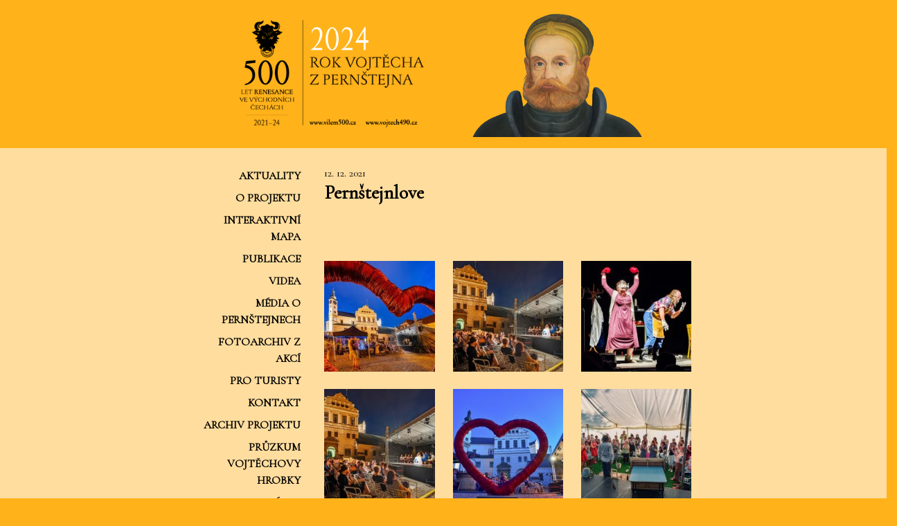

--- FILE ---
content_type: text/html; charset=UTF-8
request_url: https://vilem500.cz/pernstejnlove/
body_size: 5939
content:
<!DOCTYPE html>
<html>
    <head>
        <meta charset="UTF-8">
        <meta name="viewport" content="width=device-width, initial-scale=1.0" >
        <title>Pernštejnlove &#8211; Vilém 500</title>
<meta name='robots' content='max-image-preview:large' />
<link rel="alternate" type="application/rss+xml" title="Vilém 500 &raquo; RSS zdroj" href="https://vilem500.cz/feed/" />
<link rel="alternate" type="application/rss+xml" title="Vilém 500 &raquo; RSS komentářů" href="https://vilem500.cz/comments/feed/" />
<link rel="alternate" title="oEmbed (JSON)" type="application/json+oembed" href="https://vilem500.cz/wp-json/oembed/1.0/embed?url=https%3A%2F%2Fvilem500.cz%2Fpernstejnlove%2F" />
<link rel="alternate" title="oEmbed (XML)" type="text/xml+oembed" href="https://vilem500.cz/wp-json/oembed/1.0/embed?url=https%3A%2F%2Fvilem500.cz%2Fpernstejnlove%2F&#038;format=xml" />
<style id='wp-img-auto-sizes-contain-inline-css'>
img:is([sizes=auto i],[sizes^="auto," i]){contain-intrinsic-size:3000px 1500px}
/*# sourceURL=wp-img-auto-sizes-contain-inline-css */
</style>
<style id='wp-emoji-styles-inline-css'>

	img.wp-smiley, img.emoji {
		display: inline !important;
		border: none !important;
		box-shadow: none !important;
		height: 1em !important;
		width: 1em !important;
		margin: 0 0.07em !important;
		vertical-align: -0.1em !important;
		background: none !important;
		padding: 0 !important;
	}
/*# sourceURL=wp-emoji-styles-inline-css */
</style>
<style id='wp-block-library-inline-css'>
:root{--wp-block-synced-color:#7a00df;--wp-block-synced-color--rgb:122,0,223;--wp-bound-block-color:var(--wp-block-synced-color);--wp-editor-canvas-background:#ddd;--wp-admin-theme-color:#007cba;--wp-admin-theme-color--rgb:0,124,186;--wp-admin-theme-color-darker-10:#006ba1;--wp-admin-theme-color-darker-10--rgb:0,107,160.5;--wp-admin-theme-color-darker-20:#005a87;--wp-admin-theme-color-darker-20--rgb:0,90,135;--wp-admin-border-width-focus:2px}@media (min-resolution:192dpi){:root{--wp-admin-border-width-focus:1.5px}}.wp-element-button{cursor:pointer}:root .has-very-light-gray-background-color{background-color:#eee}:root .has-very-dark-gray-background-color{background-color:#313131}:root .has-very-light-gray-color{color:#eee}:root .has-very-dark-gray-color{color:#313131}:root .has-vivid-green-cyan-to-vivid-cyan-blue-gradient-background{background:linear-gradient(135deg,#00d084,#0693e3)}:root .has-purple-crush-gradient-background{background:linear-gradient(135deg,#34e2e4,#4721fb 50%,#ab1dfe)}:root .has-hazy-dawn-gradient-background{background:linear-gradient(135deg,#faaca8,#dad0ec)}:root .has-subdued-olive-gradient-background{background:linear-gradient(135deg,#fafae1,#67a671)}:root .has-atomic-cream-gradient-background{background:linear-gradient(135deg,#fdd79a,#004a59)}:root .has-nightshade-gradient-background{background:linear-gradient(135deg,#330968,#31cdcf)}:root .has-midnight-gradient-background{background:linear-gradient(135deg,#020381,#2874fc)}:root{--wp--preset--font-size--normal:16px;--wp--preset--font-size--huge:42px}.has-regular-font-size{font-size:1em}.has-larger-font-size{font-size:2.625em}.has-normal-font-size{font-size:var(--wp--preset--font-size--normal)}.has-huge-font-size{font-size:var(--wp--preset--font-size--huge)}.has-text-align-center{text-align:center}.has-text-align-left{text-align:left}.has-text-align-right{text-align:right}.has-fit-text{white-space:nowrap!important}#end-resizable-editor-section{display:none}.aligncenter{clear:both}.items-justified-left{justify-content:flex-start}.items-justified-center{justify-content:center}.items-justified-right{justify-content:flex-end}.items-justified-space-between{justify-content:space-between}.screen-reader-text{border:0;clip-path:inset(50%);height:1px;margin:-1px;overflow:hidden;padding:0;position:absolute;width:1px;word-wrap:normal!important}.screen-reader-text:focus{background-color:#ddd;clip-path:none;color:#444;display:block;font-size:1em;height:auto;left:5px;line-height:normal;padding:15px 23px 14px;text-decoration:none;top:5px;width:auto;z-index:100000}html :where(.has-border-color){border-style:solid}html :where([style*=border-top-color]){border-top-style:solid}html :where([style*=border-right-color]){border-right-style:solid}html :where([style*=border-bottom-color]){border-bottom-style:solid}html :where([style*=border-left-color]){border-left-style:solid}html :where([style*=border-width]){border-style:solid}html :where([style*=border-top-width]){border-top-style:solid}html :where([style*=border-right-width]){border-right-style:solid}html :where([style*=border-bottom-width]){border-bottom-style:solid}html :where([style*=border-left-width]){border-left-style:solid}html :where(img[class*=wp-image-]){height:auto;max-width:100%}:where(figure){margin:0 0 1em}html :where(.is-position-sticky){--wp-admin--admin-bar--position-offset:var(--wp-admin--admin-bar--height,0px)}@media screen and (max-width:600px){html :where(.is-position-sticky){--wp-admin--admin-bar--position-offset:0px}}

/*# sourceURL=wp-block-library-inline-css */
</style>
<style id='classic-theme-styles-inline-css'>
/*! This file is auto-generated */
.wp-block-button__link{color:#fff;background-color:#32373c;border-radius:9999px;box-shadow:none;text-decoration:none;padding:calc(.667em + 2px) calc(1.333em + 2px);font-size:1.125em}.wp-block-file__button{background:#32373c;color:#fff;text-decoration:none}
/*# sourceURL=/wp-includes/css/classic-themes.min.css */
</style>
<link rel='stylesheet' id='fancybox-for-wp-css' href='https://vilem500.cz/wp-content/plugins/fancybox-for-wordpress/assets/css/fancybox.css?ver=1.3.4' media='all' />
<!--n2css--><!--n2js--><script src="https://vilem500.cz/wp-includes/js/jquery/jquery.min.js?ver=3.7.1" id="jquery-core-js"></script>
<script src="https://vilem500.cz/wp-includes/js/jquery/jquery-migrate.min.js?ver=3.4.1" id="jquery-migrate-js"></script>
<script src="https://vilem500.cz/wp-content/plugins/fancybox-for-wordpress/assets/js/purify.min.js?ver=1.3.4" id="purify-js"></script>
<script src="https://vilem500.cz/wp-content/plugins/fancybox-for-wordpress/assets/js/jquery.fancybox.js?ver=1.3.4" id="fancybox-for-wp-js"></script>
<link rel="https://api.w.org/" href="https://vilem500.cz/wp-json/" /><link rel="alternate" title="JSON" type="application/json" href="https://vilem500.cz/wp-json/wp/v2/posts/1046" /><link rel="EditURI" type="application/rsd+xml" title="RSD" href="https://vilem500.cz/xmlrpc.php?rsd" />
<meta name="generator" content="WordPress 6.9" />
<link rel="canonical" href="https://vilem500.cz/pernstejnlove/" />
<link rel='shortlink' href='https://vilem500.cz/?p=1046' />

<!-- Fancybox for WordPress v3.3.7 -->
<style type="text/css">
	.fancybox-slide--image .fancybox-content{background-color: #000000}div.fancybox-caption{display:none !important;}
	
	img.fancybox-image{border-width:10px;border-color:#000000;border-style:solid;}
	div.fancybox-bg{background-color:rgba(0,0,0,0.7);opacity:1 !important;}div.fancybox-content{border-color:#000000}
	div#fancybox-title{background-color:#000000}
	div.fancybox-content{background-color:#000000}
	div#fancybox-title-inside{color:#333333}
	
	
	
	div.fancybox-caption p.caption-title{display:inline-block}
	div.fancybox-caption p.caption-title{font-size:14px}
	div.fancybox-caption p.caption-title{color:#333333}
	div.fancybox-caption {color:#333333}div.fancybox-caption p.caption-title {background:#fff; width:auto;padding:10px 30px;}div.fancybox-content p.caption-title{color:#333333;margin: 0;padding: 5px 0;}
</style><script type="text/javascript">
	jQuery(function () {

		var mobileOnly = false;
		
		if (mobileOnly) {
			return;
		}

		jQuery.fn.getTitle = function () { // Copy the title of every IMG tag and add it to its parent A so that fancybox can show titles
			var arr = jQuery("a[data-fancybox]");jQuery.each(arr, function() {var title = jQuery(this).children("img").attr("title") || '';var figCaptionHtml = jQuery(this).next("figcaption").html() || '';var processedCaption = figCaptionHtml;if (figCaptionHtml.length && typeof DOMPurify === 'function') {processedCaption = DOMPurify.sanitize(figCaptionHtml, {USE_PROFILES: {html: true}});} else if (figCaptionHtml.length) {processedCaption = jQuery("<div>").text(figCaptionHtml).html();}var newTitle = title;if (processedCaption.length) {newTitle = title.length ? title + " " + processedCaption : processedCaption;}if (newTitle.length) {jQuery(this).attr("title", newTitle);}});		}

		// Supported file extensions

				var thumbnails = jQuery("a:has(img)").not(".nolightbox").not('.envira-gallery-link').not('.ngg-simplelightbox').filter(function () {
			return /\.(jpe?g|png|gif|mp4|webp|bmp|pdf)(\?[^/]*)*$/i.test(jQuery(this).attr('href'))
		});
		

		// Add data-type iframe for links that are not images or videos.
		var iframeLinks = jQuery('.fancyboxforwp').filter(function () {
			return !/\.(jpe?g|png|gif|mp4|webp|bmp|pdf)(\?[^/]*)*$/i.test(jQuery(this).attr('href'))
		}).filter(function () {
			return !/vimeo|youtube/i.test(jQuery(this).attr('href'))
		});
		iframeLinks.attr({"data-type": "iframe"}).getTitle();

		
		// Gallery type BY POST and on post or page (so only one post or page is visible)
				// Gallery by post
		thumbnails.addClass("fancyboxforwp").attr("data-fancybox", "gallery").getTitle();
		iframeLinks.attr({"data-fancybox": "gallery"}).getTitle();

		
		// Gallery type ALL
		
		// Call fancybox and apply it on any link with a rel atribute that starts with "fancybox", with the options set on the admin panel
		jQuery("a.fancyboxforwp").fancyboxforwp({
			loop: false,
			smallBtn: false,
			zoomOpacity: "auto",
			animationEffect: "fade",
			animationDuration: 500,
			transitionEffect: "fade",
			transitionDuration: "300",
			overlayShow: true,
			overlayOpacity: "0.7",
			titleShow: true,
			titlePosition: "inside",
			keyboard: true,
			showCloseButton: false,
			arrows: true,
			clickContent:false,
			clickSlide: "close",
			mobile: {
				clickContent: function (current, event) {
					return current.type === "image" ? "toggleControls" : false;
				},
				clickSlide: function (current, event) {
					return current.type === "image" ? "close" : "close";
				},
			},
			wheel: false,
			toolbar: true,
			preventCaptionOverlap: true,
			onInit: function() { },			onDeactivate
	: function() { },		beforeClose: function() { },			afterShow: function(instance) { jQuery( ".fancybox-image" ).on("click", function( ){ ( instance.isScaledDown() ) ? instance.scaleToActual() : instance.scaleToFit() }) },				afterClose: function() { },					caption : function( instance, item ) {var title = "";if("undefined" != typeof jQuery(this).context ){var title = jQuery(this).context.title;} else { var title = ("undefined" != typeof jQuery(this).attr("title")) ? jQuery(this).attr("title") : false;}var caption = jQuery(this).data('caption') || '';if ( item.type === 'image' && title.length ) {caption = (caption.length ? caption + '<br />' : '') + '<p class="caption-title">'+jQuery("<div>").text(title).html()+'</p>' ;}if (typeof DOMPurify === "function" && caption.length) { return DOMPurify.sanitize(caption, {USE_PROFILES: {html: true}}); } else { return jQuery("<div>").text(caption).html(); }},
		afterLoad : function( instance, current ) {var captionContent = current.opts.caption || '';var sanitizedCaptionString = '';if (typeof DOMPurify === 'function' && captionContent.length) {sanitizedCaptionString = DOMPurify.sanitize(captionContent, {USE_PROFILES: {html: true}});} else if (captionContent.length) { sanitizedCaptionString = jQuery("<div>").text(captionContent).html();}if (sanitizedCaptionString.length) { current.$content.append(jQuery('<div class=\"fancybox-custom-caption inside-caption\" style=\" position: absolute;left:0;right:0;color:#000;margin:0 auto;bottom:0;text-align:center;background-color:#000000 \"></div>').html(sanitizedCaptionString)); }},
			})
		;

			})
</script>
<!-- END Fancybox for WordPress -->

		<!-- GA Google Analytics @ https://m0n.co/ga -->
		<script async src="https://www.googletagmanager.com/gtag/js?id=G-XT9SLJR51Y"></script>
		<script>
			window.dataLayer = window.dataLayer || [];
			function gtag(){dataLayer.push(arguments);}
			gtag('js', new Date());
			gtag('config', 'G-XT9SLJR51Y');
		</script>

	<link rel="icon" href="https://vilem500.cz/wp-content/uploads/2021/03/favicon-200x200.png" sizes="32x32" />
<link rel="icon" href="https://vilem500.cz/wp-content/uploads/2021/03/favicon-200x200.png" sizes="192x192" />
<link rel="apple-touch-icon" href="https://vilem500.cz/wp-content/uploads/2021/03/favicon-200x200.png" />
<meta name="msapplication-TileImage" content="https://vilem500.cz/wp-content/uploads/2021/03/favicon.png" />
        <script type="text/javascript" src="https://code.jquery.com/jquery-latest.min.js"></script> 
        <link rel="stylesheet" href="https://stackpath.bootstrapcdn.com/bootstrap/4.1.1/css/bootstrap.min.css" integrity="sha384-WskhaSGFgHYWDcbwN70/dfYBj47jz9qbsMId/iRN3ewGhXQFZCSftd1LZCfmhktB" crossorigin="anonymous">
        <script src="https://cdnjs.cloudflare.com/ajax/libs/popper.js/1.14.3/umd/popper.min.js" integrity="sha384-ZMP7rVo3mIykV+2+9J3UJ46jBk0WLaUAdn689aCwoqbBJiSnjAK/l8WvCWPIPm49" crossorigin="anonymous"></script>
        <script src="https://stackpath.bootstrapcdn.com/bootstrap/4.1.1/js/bootstrap.min.js" integrity="sha384-smHYKdLADwkXOn1EmN1qk/HfnUcbVRZyYmZ4qpPea6sjB/pTJ0euyQp0Mk8ck+5T" crossorigin="anonymous"></script>
	<link rel="stylesheet" href="https://vilem500.cz/wp-content/themes/vilem500/style.css">
    </head>

    <body>
        <div class="container-fluid">
            <div class="row justify-content-center align-items-center pb-3 pt-3" id="header">
                
                <div class="col-12 col-md-6 col-lg-3">
                    <a href="https://vilem500.cz/" class="custom-logo-link" rel="home"><img width="1814" height="1140" src="https://vilem500.cz/wp-content/uploads/2024/01/logo_transparent.png" class="custom-logo" alt="Vilém 500" decoding="async" fetchpriority="high" srcset="https://vilem500.cz/wp-content/uploads/2024/01/logo_transparent.png 1814w, https://vilem500.cz/wp-content/uploads/2024/01/logo_transparent-300x189.png 300w, https://vilem500.cz/wp-content/uploads/2024/01/logo_transparent-1024x644.png 1024w, https://vilem500.cz/wp-content/uploads/2024/01/logo_transparent-768x483.png 768w, https://vilem500.cz/wp-content/uploads/2024/01/logo_transparent-1536x965.png 1536w" sizes="(max-width: 1814px) 100vw, 1814px" /></a>                </div>
                <div class="col-12 col-md-6 col-lg-3">
                     
					<img src="https://vilem500.cz/wp-content/uploads/2024/01/vojtech_transparent.png">
                </div>
                
                
            </div>

<div class="row pt-4 pb-4 justify-content-center" id="content">   
    <div class="col-lg-7 col-md-10 col-sm-12 col-12">
        <div class="row">
            <!--<div id="menu" class="col-12 col-lg-4 col-xl-3 pb-5 text-right">
    <div class="menu-primarni-container"><ul id="menu-primarni" class="menu"><li id="menu-item-42" class="menu-item menu-item-type-taxonomy menu-item-object-category menu-item-42"><a href="https://vilem500.cz/category/zpravy/">Aktuality</a></li>
<li id="menu-item-41" class="menu-item menu-item-type-post_type menu-item-object-page menu-item-41"><a href="https://vilem500.cz/o-akci/">O projektu</a></li>
<li id="menu-item-210" class="menu-item menu-item-type-post_type menu-item-object-page menu-item-210"><a href="https://vilem500.cz/interaktivni-mapa/">Interaktivní mapa</a></li>
<li id="menu-item-213" class="menu-item menu-item-type-post_type menu-item-object-page menu-item-213"><a href="https://vilem500.cz/publikace/">Publikace</a></li>
<li id="menu-item-220" class="menu-item menu-item-type-taxonomy menu-item-object-category menu-item-220"><a href="https://vilem500.cz/category/videa/">Videa</a></li>
<li id="menu-item-254" class="menu-item menu-item-type-taxonomy menu-item-object-category menu-item-254"><a href="https://vilem500.cz/category/media-o-pernstejnech/">Média o Pernštejnech</a></li>
<li id="menu-item-1286" class="menu-item menu-item-type-post_type menu-item-object-page menu-item-1286"><a href="https://vilem500.cz/fotoarchiv-z-akci-list/">Fotoarchiv z akcí</a></li>
<li id="menu-item-837" class="menu-item menu-item-type-post_type menu-item-object-page menu-item-837"><a href="https://vilem500.cz/pro-turisty/">Pro turisty</a></li>
<li id="menu-item-39" class="menu-item menu-item-type-post_type menu-item-object-page menu-item-39"><a href="https://vilem500.cz/kontakt/">Kontakt</a></li>
<li id="menu-item-1472" class="menu-item menu-item-type-post_type menu-item-object-page menu-item-1472"><a href="https://vilem500.cz/archiv-projektu/">Archiv projektu</a></li>
<li id="menu-item-1480" class="menu-item menu-item-type-post_type menu-item-object-page menu-item-1480"><a href="https://vilem500.cz/pruzkum-vojtechovy-hrobky/">Průzkum Vojtěchovy hrobky</a></li>
<li id="menu-item-1484" class="menu-item menu-item-type-post_type menu-item-object-page menu-item-1484"><a href="https://vilem500.cz/program-akci-2024/">Program akcí 2024</a></li>
</ul></div></div>-->

<nav id="menu" class="navbar-expand-lg col-12 col-lg-4 col-xl-3 pb-5 text-right">
  <button class="navbar-toggler" type="button" data-toggle="collapse" data-target="#menu_collapse">
      <span class="navbar-toggler-icon" id="menu_icon">Menu <img src="/wp-content/themes/vilem500/imgs/more_2.png"></span>
  </button>
  <div class="collapse navbar-collapse" id="menu_collapse">
    <div class="menu-primarni-container"><ul id="menu-primarni-1" class="menu"><li class="menu-item menu-item-type-taxonomy menu-item-object-category menu-item-42"><a href="https://vilem500.cz/category/zpravy/">Aktuality</a></li>
<li class="menu-item menu-item-type-post_type menu-item-object-page menu-item-41"><a href="https://vilem500.cz/o-akci/">O projektu</a></li>
<li class="menu-item menu-item-type-post_type menu-item-object-page menu-item-210"><a href="https://vilem500.cz/interaktivni-mapa/">Interaktivní mapa</a></li>
<li class="menu-item menu-item-type-post_type menu-item-object-page menu-item-213"><a href="https://vilem500.cz/publikace/">Publikace</a></li>
<li class="menu-item menu-item-type-taxonomy menu-item-object-category menu-item-220"><a href="https://vilem500.cz/category/videa/">Videa</a></li>
<li class="menu-item menu-item-type-taxonomy menu-item-object-category menu-item-254"><a href="https://vilem500.cz/category/media-o-pernstejnech/">Média o Pernštejnech</a></li>
<li class="menu-item menu-item-type-post_type menu-item-object-page menu-item-1286"><a href="https://vilem500.cz/fotoarchiv-z-akci-list/">Fotoarchiv z akcí</a></li>
<li class="menu-item menu-item-type-post_type menu-item-object-page menu-item-837"><a href="https://vilem500.cz/pro-turisty/">Pro turisty</a></li>
<li class="menu-item menu-item-type-post_type menu-item-object-page menu-item-39"><a href="https://vilem500.cz/kontakt/">Kontakt</a></li>
<li class="menu-item menu-item-type-post_type menu-item-object-page menu-item-1472"><a href="https://vilem500.cz/archiv-projektu/">Archiv projektu</a></li>
<li class="menu-item menu-item-type-post_type menu-item-object-page menu-item-1480"><a href="https://vilem500.cz/pruzkum-vojtechovy-hrobky/">Průzkum Vojtěchovy hrobky</a></li>
<li class="menu-item menu-item-type-post_type menu-item-object-page menu-item-1484"><a href="https://vilem500.cz/program-akci-2024/">Program akcí 2024</a></li>
</ul></div>  </div>
</nav>            
            <div class="col">
                <div class="row no-gutters">
                                            <div class="col-12 no-gutters post">
                                                        <span class="post_date">12. 12. 2021</span>
                            <h3>Pernštejnlove</h3>                            
                                                        <div id='gallery-1' class='gallery galleryid-1046 gallery-columns-3 gallery-size-thumbnail'><figure class='gallery-item'>
			<div class='gallery-icon landscape'>
				<a href='https://vilem500.cz/wp-content/uploads/2021/12/r_01-Pernstejnlove-zahajeni-foto-Lukas-Zeman.jpg'><img decoding="async" width="200" height="200" src="https://vilem500.cz/wp-content/uploads/2021/12/r_01-Pernstejnlove-zahajeni-foto-Lukas-Zeman-200x200.jpg" class="attachment-thumbnail size-thumbnail" alt="" /></a>
			</div></figure><figure class='gallery-item'>
			<div class='gallery-icon landscape'>
				<a href='https://vilem500.cz/wp-content/uploads/2021/12/r_03-Pernstejnlove-zahajeni-foto-Lukas-Zeman.jpg'><img decoding="async" width="200" height="200" src="https://vilem500.cz/wp-content/uploads/2021/12/r_03-Pernstejnlove-zahajeni-foto-Lukas-Zeman-200x200.jpg" class="attachment-thumbnail size-thumbnail" alt="" /></a>
			</div></figure><figure class='gallery-item'>
			<div class='gallery-icon landscape'>
				<a href='https://vilem500.cz/wp-content/uploads/2021/12/r_06-Pernstejnlove-Srnky-foto-Ludek-Vojtechovsky.jpg'><img decoding="async" width="200" height="200" src="https://vilem500.cz/wp-content/uploads/2021/12/r_06-Pernstejnlove-Srnky-foto-Ludek-Vojtechovsky-200x200.jpg" class="attachment-thumbnail size-thumbnail" alt="" /></a>
			</div></figure><figure class='gallery-item'>
			<div class='gallery-icon landscape'>
				<a href='https://vilem500.cz/wp-content/uploads/2021/12/r_21-Pernstejnlove-zahajeni-foto-Lukas-Zeman.jpg'><img loading="lazy" decoding="async" width="200" height="200" src="https://vilem500.cz/wp-content/uploads/2021/12/r_21-Pernstejnlove-zahajeni-foto-Lukas-Zeman-200x200.jpg" class="attachment-thumbnail size-thumbnail" alt="" /></a>
			</div></figure><figure class='gallery-item'>
			<div class='gallery-icon landscape'>
				<a href='https://vilem500.cz/wp-content/uploads/2021/12/r_22-Pernstejnlove.jpg'><img loading="lazy" decoding="async" width="200" height="200" src="https://vilem500.cz/wp-content/uploads/2021/12/r_22-Pernstejnlove-200x200.jpg" class="attachment-thumbnail size-thumbnail" alt="" /></a>
			</div></figure><figure class='gallery-item'>
			<div class='gallery-icon landscape'>
				<a href='https://vilem500.cz/wp-content/uploads/2021/12/r_23-Pernstejnlove.jpg'><img loading="lazy" decoding="async" width="200" height="200" src="https://vilem500.cz/wp-content/uploads/2021/12/r_23-Pernstejnlove-200x200.jpg" class="attachment-thumbnail size-thumbnail" alt="" /></a>
			</div></figure><figure class='gallery-item'>
			<div class='gallery-icon landscape'>
				<a href='https://vilem500.cz/wp-content/uploads/2021/12/r_24-Pernstejnlove.jpg'><img loading="lazy" decoding="async" width="200" height="200" src="https://vilem500.cz/wp-content/uploads/2021/12/r_24-Pernstejnlove-200x200.jpg" class="attachment-thumbnail size-thumbnail" alt="" /></a>
			</div></figure><figure class='gallery-item'>
			<div class='gallery-icon landscape'>
				<a href='https://vilem500.cz/wp-content/uploads/2021/12/r_25-Pernstejnlove.jpg'><img loading="lazy" decoding="async" width="200" height="200" src="https://vilem500.cz/wp-content/uploads/2021/12/r_25-Pernstejnlove-200x200.jpg" class="attachment-thumbnail size-thumbnail" alt="" /></a>
			</div></figure>
		</div>

                            </div>
                        </div>
                                    </div>
            </div>
        </div>
    </div>

</div>
                <div class="row justify-content-center" id="footer">
                    <div class="col-lg-6 col-12 pt-4 pb-4 text-right">
                        &copy; Pardubický kraj 2026, &copy; <a href="https://nero-net.cz" target=_blank>Nero-Net</a> 2026                    </div>     
                </div>
            </div> 
        </main>
    </body>
</html>



--- FILE ---
content_type: text/css
request_url: https://vilem500.cz/wp-content/themes/vilem500/style.css
body_size: 906
content:
@import "https://fonts.googleapis.com/css?family=Open+Sans&display=swap";
@import "https://fonts.googleapis.com/css2?family=Cormorant+Garamond&display=swap";

body {
  font-family: 'Cormorant Garamond', serif;
  font-weight: 400;
  color: black;
  transition: color .15s ease-in-out,background-color .15s ease-in-out,border-color .15s ease-in-out,box-shadow .15s ease-in-out;
  background-color: #ffb21a;
}

@media (min-width: 0px) {
    body {
        font-size: 16pt;  
    }
    p { 
        text-align: left;
        /*line-height: 52px; */
    }  
    
}

@media (min-width: 992px) {
    body {
        font-size: 16pt;
    }
    p { 
        text-align: justify;
        text-align-last: left;
    }  
}

@media (min-width: 1200px) {
    body {
        font-size: 12pt;
    }
    p { 
        text-align: justify;
        text-align-last: left;
    }  
}

h1,h2,h3,h4,h5,h6,p,ul { 
    margin: 0;
    padding: 0;
}

h1,h2,h3,h4,h5 {
    font-weight: 600;
}

h1 {
    font-size: 2.5em;
    padding-bottom: 0.75em;
}
h2 {
    font-size: 2em;
    padding-bottom: 0.75em;
}

h3 {
    font-size: 1.75em;
    padding-bottom: 0.75em;
}

h4 {
    font-size: 1.5em;
    padding-bottom: 0.5rem;
}
h5 {
    font-size: 1.25em;
    padding-bottom: 0.5rem;
}

ul {
    list-style-type: none;
}

p {
    font-size: 100%;
    line-height: 1.5; 
    text-align: justify;
    text-align-last: left;
    padding-bottom: 0.75em;
}

a {
    /*display: inline-block;*/
    color: black;
    text-decoration: underline;
}

a:hover {
    text-decoration: none;  
    color: #FFB41E;
    transition: color .15s ease-in-out,background-color .15s ease-in-out,border-color .15s ease-in-out,box-shadow .15s ease-in-out;
}

a:focus,a:visited {
    text-decoration: none; 
    outline: none;
    
}

img {
    max-width: 100%;
    /*display: inline-block;*/
	height: auto;
}

button {
    border:none; 
    outline:none; 
    box-shadow: none; 
    display: block; 
    padding: 0; 
    background: transparent;
}

input,textarea {
    display: block; 
    font-size: 16px; 
    line-height: 28px; 
    outline: none; 
    box-shadow: none;
}

b, strong {
    font-weight: bold;
}

table th {
    white-space: nowrap;
}

.table th, .table td {
    border: none;
}

.clear_fix { 
    clear: both;
}
.clear_fix:after {
  display: table;
  content: '';
  clear: both;
}

.btn-custom {
    color: #fff;
    background: #FFB41E;
}

.btn-custom:hover {
    color: black;
    background: white;
}

#content {
    background-color: #FFDD9E;
}

#content_col {
    border-left: 1px black solid;
}

#menu_icon {
    font-weight: 600;
    text-transform: uppercase;
    font-size: 2rem;
}


#menu a{
    /*display: inline-block;*/
    padding: 0.25rem;
    display: inline-block;
    font-weight: 800;
    text-transform: uppercase;
    text-decoration: none;
}

#menu a:hover {
    background-color: #FFDD9E;
}

.navbar-toggler-icon {
    width: 100%;
}


.custom-logo {
    height: 100%;
}


.alignleft {
    float: left;
    padding-right: 1rem;
}

.alignright {
    float: right;
    padding-left: 1rem;
}

.aligncenter {
    clear: both;
	display: block;
	float: none;
	margin-right: auto;
	margin-left: auto;
	text-align: center;
}

.post {
    padding-bottom: 4rem;
}

.post ul{
	list-style-type: circle;
	padding-left: 1rem;
	padding-bottom: 1rem;
}

.gallery {
	display: flex;
	flex-wrap: wrap;
	margin: 3em 0 3em -0.8em;
	width: calc(100% + 1.6em);
        text-align: center;
}

.gallery-item {
	margin: 0.8em 0;
	padding: 0 0.8em;
        width: 100%;
}

.gallery-caption {
	display: block;
	margin-top: 0.8em;
}

.gallery-columns-2 .gallery-item {
		max-width: 50%;
	}

	.gallery-columns-3 .gallery-item {
		max-width: 33.33%;
	}

	.gallery-columns-4 .gallery-item {
		max-width: 25%;
	}

	.gallery-columns-5 .gallery-item {
		max-width: 20%;
	}

	.gallery-columns-6 .gallery-item {
		max-width: 16.66%;
	}

	.gallery-columns-7 .gallery-item {
		max-width: 14.28%;
	}

	.gallery-columns-8 .gallery-item {
		max-width: 12.5%;
	}

	.gallery-columns-9 .gallery-item {
		max-width: 11.11%;
	}
        